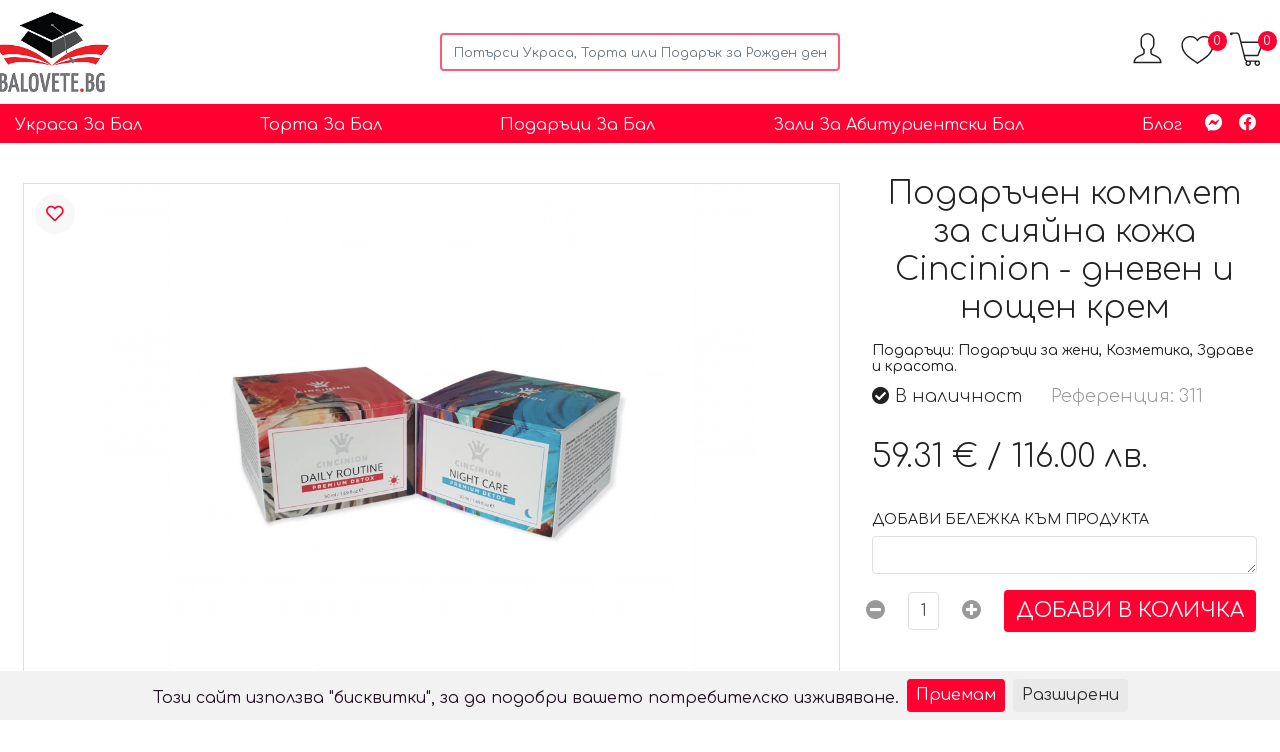

--- FILE ---
content_type: text/html; charset=UTF-8
request_url: https://balovete.bg/46-podaratsi-za-zheni/311-podarachen-komplet-za-siyayna-kozha-cincinion
body_size: 17004
content:
<!doctype html>
<html lang="bg">
<head>
    <title>Подаръчен комплет за сияйна кожа Cincinion - дневен и нощен крем - Balovete.bg</title>
<meta charset="utf-8">
<meta http-equiv="X-UA-Compatible" content="IE=edge">
<meta name="viewport" content="width=device-width, initial-scale=1, maximum-scale=5">
<meta name="description" content="Комплект кремове със слуз и хайвер от охлюв здрава за сияйна кожа, който включва дневен и нощен,"/>
<meta name="csrf-token" content="GnY64Y6f8tTELfhNbJBXZURyHkKORq9vM6FVqejD">
<meta name="geo.position" content="43.2173442;27.8909728,18">
<meta name="geo.placename" content="Sofia, Bulgaria">
<meta name="geo.region" content="Sofia, Bulgaria">
<meta name="google-site-verification" content=""/>
<meta name="twitter:card" content="summary_large_image">
<meta name="twitter:site" content="@publisher_handle">
<meta name="twitter:title" content="Подаръчен комплет за сияйна кожа Cincinion - дневен и нощен крем - Balovete.bg">
<meta name="twitter:description" content="Комплект кремове със слуз и хайвер от охлюв здрава за сияйна кожа, който включва дневен и нощен,">
<meta name="twitter:creator" content="@author_handle">
<meta name="twitter:image:src" content="https://balovete.bg/uploads/products/311/93-1649928054_t6.webp">
<meta itemprop="name" content="Подаръчен комплет за сияйна кожа Cincinion - дневен и нощен крем - Balovete.bg">
<meta itemprop="description" content="Комплект кремове със слуз и хайвер от охлюв здрава за сияйна кожа, който включва дневен и нощен,">
<meta itemprop="image" content="https://balovete.bg/uploads/products/311/93-1649928054_t6.webp">
<meta property="og:title" content="Подаръчен комплет за сияйна кожа Cincinion - дневен и нощен крем - Balovete.bg"/>
<meta property="og:type"
      content="product"/>
<meta property="og:url" content="https://balovete.bg/46-podaratsi-za-zheni/311-podarachen-komplet-za-siyayna-kozha-cincinion"/>
    <meta property="og:image" content="https://balovete.bg/uploads/products/311/93-1649928054_t6.webp"/>
<meta property="og:image:width" content="450"/>
<meta property="og:image:height" content="450"/>
<meta property="og:locale" content="bg_BG"/>
<meta property="product:locale" content="bg_BG"/>

<meta property="og:description" content="Комплект кремове със слуз и хайвер от охлюв здрава за сияйна кожа, който включва дневен и нощен,"/>
<meta property="og:site_title" content="Balovete.bg"/>
            <script type="application/ld+json">
        {"@context":"https:\/\/schema.org","@type":"Product","productID":311,"name":"\u041f\u043e\u0434\u0430\u0440\u044a\u0447\u0435\u043d \u043a\u043e\u043c\u043f\u043b\u0435\u0442 \u0437\u0430 \u0441\u0438\u044f\u0439\u043d\u0430 \u043a\u043e\u0436\u0430 Cincinion - \u0434\u043d\u0435\u0432\u0435\u043d \u0438 \u043d\u043e\u0449\u0435\u043d \u043a\u0440\u0435\u043c","description":"\u041a\u043e\u043c\u043f\u043b\u0435\u043a\u0442 \u043a\u0440\u0435\u043c\u043e\u0432\u0435 \u0441\u044a\u0441 \u0441\u043b\u0443\u0437 \u0438 \u0445\u0430\u0439\u0432\u0435\u0440 \u043e\u0442 \u043e\u0445\u043b\u044e\u0432 \u0437\u0434\u0440\u0430\u0432\u0430 \u0437\u0430 \u0441\u0438\u044f\u0439\u043d\u0430 \u043a\u043e\u0436\u0430, \u043a\u043e\u0439\u0442\u043e \u0432\u043a\u043b\u044e\u0447\u0432\u0430 \u0434\u043d\u0435\u0432\u0435\u043d \u0438 \u043d\u043e\u0449\u0435\u043d,","image":["https:\/\/balovete.bg\/uploads\/products\/311\/93-1649928054_t.webp"],"sku":311,"mpn":311,"brand":{"@type":"Brand","name":"Balovete.bg"},"color":null,"review":{"@type":"Review","name":"Balovete.bg","reviewRating":{"@type":"Rating","ratingValue":5,"bestRating":5},"author":{"@type":"Organization","name":"Balovete.bg"}},"aggregateRating":{"@type":"AggregateRating","ratingValue":5,"reviewCount":5},"offers":{"@type":"Offer","url":"https:\/\/balovete.bg\/46-podaratsi-za-zheni\/311-podarachen-komplet-za-siyayna-kozha-cincinion","priceCurrency":"EUR","price":"59.31","priceValidUntil":"2026-02-25","availability":"https:\/\/schema.org\/InStock"},"additionalProperty":{"@type":"PropertyValue","propertyID":"item_group_id","value":311}}
    </script>
    
<link href="https://balovete.bg/uploads/settings/1/58-1662617856_logo-balovete-vector-big-last.png" sizes="32x32" rel="shortcut icon" type="image/x-icon"/>
<link rel="alternate" type="application/rss+xml" title="RSS Feed for Balovete.bg"
      href="https://balovete.bg/rss"/>
    <link rel="canonical" href="https://balovete.bg/46-podaratsi-za-zheni/311-podarachen-komplet-za-siyayna-kozha-cincinion"/>
            <link rel="alternate" href="https://balovete.bg/46-podaratsi-za-zheni/311-podarachen-komplet-za-siyayna-kozha-cincinion?locale=bg"
              hreflang="bg"/>
        <link rel="alternate" href="https://balovete.bg/46-podaratsi-za-zheni/311-podarachen-komplet-za-siyayna-kozha-cincinion" hreflang="x-default"/>

<link rel="preload" as="style" href="//cdnjs.cloudflare.com/ajax/libs/twitter-bootstrap/4.5.3/css/bootstrap.min.css"/>
<link rel="preload" as="style" href="//cdnjs.cloudflare.com/ajax/libs/font-awesome/5.15.1/css/all.min.css"/>


<script src="//cdnjs.cloudflare.com/ajax/libs/jquery/3.5.1/jquery.min.js"  defer></script>
<script src="//cdnjs.cloudflare.com/ajax/libs/popper.js/1.16.1/umd/popper.min.js"  defer></script>
<script src="//cdnjs.cloudflare.com/ajax/libs/twitter-bootstrap/4.5.3/js/bootstrap.min.js"  defer></script>

<link rel="preload" as="style" href="//cdnjs.cloudflare.com/ajax/libs/limonte-sweetalert2/10.12.3/sweetalert2.min.css" />
<script src="//cdnjs.cloudflare.com/ajax/libs/limonte-sweetalert2/10.12.3/sweetalert2.min.js"  defer></script>


<style>
    .afterLoad {
        visibility: hidden;
        opacity: 0;
    }

    .site_loader {
        text-align: center;
    }

    .site_loader > img {
        margin-top: auto;
    }
</style>

<link rel="preload" as="style"
      href="https://balovete.bg/css/store1.css?version=3.4.0.0">
<link rel="preload" as="style"
      href="https://balovete.bg/css/custom_icons.css?version=3.4.0.0">
<link rel="stylesheet"
      href="https://balovete.bg/css/theme.css?version=3.4.0.0">
<style>
    .bg-header .with-badge .badge-wallet {

        left: 21px !important;
        border-radius: 50% !important;
        font-size: 60%;
    }
</style>
</head>
<body class="custom-311-podarachen-komplet-za-siyayna-kozha-cincinion">
<div class="site_loader">
    <img src="https://balovete.bg/images/loader.svg" alt="Loading..." title="loader" style="max-width:80px; margin-top: 100px;">
</div>
<main class="wrapper">
    <header class="afterLoad bg-header  sticky-top py-1 py-lg-0">
  <div class="container header-first-row py-lg-4">
    <div class="row no-gutters align-items-center">
      <div class="col-auto d-flex d-lg-none header-col-menu-icon">
                  <i class="icon icon-menu icon-relative navbar-toggler mr-2" type="button" data-toggle="collapse"
             data-target="#navbarCollapse"
             aria-controls="navbarCollapse" aria-expanded="false" aria-label="Toggle navigation"></i>
        
                  <i class="icon icon-zoom mr-1" onclick="showHideSearch()" role="button" aria-label="Search"></i>
                </div>
      <div class="col-lg-8 col">
        <div
          class="row  no-gutters align-items-center">
          <div class="col logo-col">

            <a href="https://balovete.bg/" >
              <img src="https://balovete.bg/uploads/settings/1/405-1662617856_logo-balovete-vector-big-last.png" alt="Balovete.bg"
                   class="logo d-none d-lg-block"
                   title="Balovete.bg" height="43" width="200" loading="lazy">
              <img src="https://balovete.bg/uploads/settings/1/562-1662617856_logo-balovete-vector-big-last.png" alt="Balovete.bg"
                   class="logo d-lg-none d-block m-auto"
                   title="Balovete.bg" loading=lazy
                   height="30" width="140">
            </a>
          </div>
                      <div class="col search" id="fast-search">
              <input type="text"
                     class="form-control fast_search  m-auto bg-transparent"
                     name="fast-search" placeholder="Търсене" style="width: 300px">
              <span class="fas fa-window-close closeSearch d-lg-none" role="button" onclick="showHideSearch()"></span>
            </div>
                  </div>
      </div>
      <div class="col-auto col-lg menu-col">
        <div class="row no-gutters align-items-center header-icons">
                    <div class="col-auto px-0 header-lang-col d-none d-lg-flex  ml-auto">
                      </div>
          <div class="col-auto pl-lg-0 ">
                        <div class="row no-gutters align-items-center">
                              <div class="col d-none d-lg-flex header-user-col">
                  <div class="dropdown">
                    <a class="with-badge" type="button" id="userDrop" data-toggle="dropdown" aria-haspopup="true"
                       aria-expanded="false">
                      <i class="icon icon-user"></i>
                                          </a>
                    <div class="dropdown-menu user-dropdown" aria-labelledby="userDrop" >
                                              <a class="dropdown-item" href="https://balovete.bg/auth/login">
                          <i class="fas fa-user fa-sm fa-fw mr-2 text-gray-400"></i> Вход                        </a>
                        <a class="dropdown-item" href="https://balovete.bg/auth/register">
                          <i class="fas fa-sign-out-alt fa-sm fa-fw mr-2 text-gray-400"></i> Регистрация                        </a>
                                          </div>
                  </div>
                </div>
                                            <div class="col header-favorite-col">
                  <a href="https://balovete.bg/products/favorites" class="with-badge">
                    <i class="icon icon-favorites"></i>
                    <span class="badge badge-primary  rounded-circle"
                          id="nav-favorites">0</span>
                  </a>
                </div>
                <div class="col header-cart-col">
                  <a href="https://balovete.bg/orders/active" class="with-badge">
                    <i class="icon icon-cart"></i>
                    <span
                      class="badge badge-primary  rounded-circle nav-cart-count"> 0</span>
                  </a>
                </div>
                          </div>
          </div>
        </div>
      </div>
    </div>
  </div>
  <nav class="navbar navbar-expand-lg main-menu2 p-0 ">
  <div class="collapse navbar-collapse" id="navbarCollapse">
    <div class="container align-items-center">

      <ul class="navbar-nav col-12 col-lg p-0">
        <li class="nav-item d-lg-none font-weight-bold border-bottom pb-2 pt-1 mb-2">
          <div class="text-capitalize row ">
            <div class="col-auto">
                              <i class="fas fa-user"></i>
                                  <a href="https://balovete.bg/auth/login" rel="nofollow">Вход</a> | <a
                    href="https://balovete.bg/auth/register" rel="nofollow">Регистрация</a>
                                          </div>
          </div>
        </li>
                      
        <!-- TYPE_LINK MENU -->
                  <!-- TYPE_LINK SEARCH -->
          
        <!-- TYPE_LINK SEARCH -->
                      <li
              class="nav-item  menu-id-20">
              <a class="nav-custom-link text-nowrap"
                 href="https://balovete.bg/products/search-products/21-ukrasa-za-rozhden-den">Украса за Бал</a>
            </li>
          
        <!-- TYPE_SELECT MENU -->
          
        <!-- TYPE SELECT MENU SUBCATEGORIES -->
          
           <!-- TYPE_MEGA_PRODUCTS_IMAGE MENU -->
                    
        <!--  TYPE_MEGA_SUB_CATEGORIES_TEXT MENU -->
          
         <!--  todo TYPE_MEGA PRODUCTS ONLY TEXT MENU -->
          
          <!-- MEGA MENU V2 NEW -->
                                      
        <!-- TYPE_LINK MENU -->
                  <!-- TYPE_LINK SEARCH -->
          
        <!-- TYPE_LINK SEARCH -->
                      <li
              class="nav-item  menu-id-21">
              <a class="nav-custom-link text-nowrap"
                 href="https://balovete.bg/products/search-products/22-torta-za-rozhden-den">Торта За Бал</a>
            </li>
          
        <!-- TYPE_SELECT MENU -->
          
        <!-- TYPE SELECT MENU SUBCATEGORIES -->
          
           <!-- TYPE_MEGA_PRODUCTS_IMAGE MENU -->
                    
        <!--  TYPE_MEGA_SUB_CATEGORIES_TEXT MENU -->
          
         <!--  todo TYPE_MEGA PRODUCTS ONLY TEXT MENU -->
          
          <!-- MEGA MENU V2 NEW -->
                                      
        <!-- TYPE_LINK MENU -->
                  <!-- TYPE_LINK SEARCH -->
          
        <!-- TYPE_LINK SEARCH -->
                      <li
              class="nav-item  menu-id-23">
              <a class="nav-custom-link text-nowrap"
                 href="https://balovete.bg/products/search-products/23-podaratsi-za-rozhden-den">Подаръци за Бал</a>
            </li>
          
        <!-- TYPE_SELECT MENU -->
          
        <!-- TYPE SELECT MENU SUBCATEGORIES -->
          
           <!-- TYPE_MEGA_PRODUCTS_IMAGE MENU -->
                    
        <!--  TYPE_MEGA_SUB_CATEGORIES_TEXT MENU -->
          
         <!--  todo TYPE_MEGA PRODUCTS ONLY TEXT MENU -->
          
          <!-- MEGA MENU V2 NEW -->
                                      
        <!-- TYPE_LINK MENU -->
                  <!-- TYPE_LINK SEARCH -->
          
        <!-- TYPE_LINK SEARCH -->
                      <li
              class="nav-item  menu-id-27">
              <a class="nav-custom-link text-nowrap"
                 href="https://balovete.bg/products/search-products/24-parti-tsentrove-za-rozhden-den">Зали за Абитуриентски Бал</a>
            </li>
          
        <!-- TYPE_SELECT MENU -->
          
        <!-- TYPE SELECT MENU SUBCATEGORIES -->
          
           <!-- TYPE_MEGA_PRODUCTS_IMAGE MENU -->
                    
        <!--  TYPE_MEGA_SUB_CATEGORIES_TEXT MENU -->
          
         <!--  todo TYPE_MEGA PRODUCTS ONLY TEXT MENU -->
          
          <!-- MEGA MENU V2 NEW -->
                                      
        <!-- TYPE_LINK MENU -->
                      <li
              class="nav-item  menu-id-28">
              <a class="nav-custom-link text-nowrap " href="https://balovete.bg/25-blog">Блог</a>
            </li>
                  <!-- TYPE_LINK SEARCH -->
          
        <!-- TYPE_LINK SEARCH -->
          
        <!-- TYPE_SELECT MENU -->
          
        <!-- TYPE SELECT MENU SUBCATEGORIES -->
          
           <!-- TYPE_MEGA_PRODUCTS_IMAGE MENU -->
                    
        <!--  TYPE_MEGA_SUB_CATEGORIES_TEXT MENU -->
          
         <!--  todo TYPE_MEGA PRODUCTS ONLY TEXT MENU -->
          
          <!-- MEGA MENU V2 NEW -->
                            </ul>
      <div class="w-100 mb-1 d-lg-none d-block language-container">
        <hr>
        <div class="row mt-2">
                      <div class="col-auto mt-1">
              <a
                class=" text-primary  font-weight-bold font-size-sm flag-text-color"
                href="https://balovete.bg/46-podaratsi-za-zheni/311-podarachen-komplet-za-siyayna-kozha-cincinion?locale=bg">
                <span class="flag-icon flag-icon-bg"></span> Български
              </a>
            </div>
                  </div>
      </div>

      
              <div class="ml-auto d-none d-lg-inline-flex p-0 col-auto socialIconsList">
          <a href="https://www.facebook.com/HappyBirthdayRoom" class="mx-2" target="_blank">
            <i class="fab fa-facebook-messenger"></i>
        </a>
                                        <a href="https://www.facebook.com/HappyBirthdayRoom" class="mx-2" target="_blank">
            <i class="fab fa-facebook"></i>
        </a>
                </div>
            <div class="close-mobile d-lg-none d-block">
        <i class="fas fa-times fa-2x m-auto text-white text-center" role="button"
           onclick="$('#navbarCollapse').removeClass('show');"></i>
      </div>
    </div>
  </div>
</nav>
        </header>
    <!--- MESSAGES --->
                                
    <!--- SECTIONS --->
            <div class="afterLoad container-fluid p-0">
                                </div>
    
    <!--- CONTENTS --->
    <div class="afterLoad main-content pt-3 container"
         style="max-width:  1326px !important;">
              <section class="product-page">
        <input type="hidden" name="pid" id="pid" value="311">
        <input type="hidden" id="max_count" value="0">
        <input type="hidden" id="cart_added_modal" value="1">
        <article class="card view mt-lg-2" id="product_311">
            <!-- Fast order message -->
              <div class="d-block">
                <div class="col-lg-8 p-0 py-lg-3 px-lg-2 float-left">
                        <div id="myCarousel_2fed6d58-e61e-4a8c-8e35-d52e14fcde07" class="carousel slide  text-center myCarousel">
        <div class="carousel-inner border">
            
                <div class="active carousel-item product-page-carousel" data-slide-number="0">
                    <a href="https://balovete.bg/uploads/products/311/93-1649928054.webp" data-lightbox="gallery_2fed6d58-e61e-4a8c-8e35-d52e14fcde07">
                        <img src="https://balovete.bg/uploads/products/311/93-1649928054_t.webp" alt="Подаръчен комплет за сияйна кожа Cincinion - дневен и нощен крем" class="gallery-images">
                    </a>
                </div>
                                    </div>
        </div>
                        



                                                                <div class="product-view-favorites-icon">
                            <i class="far fa-heart text-primary fav m-0" aria-label="Favorites" onclick="addToFavorite(311)"></i>
                        </div>
                                    </div>
                <div class="col-lg-4 p-0 p-lg-2 pl-lg-4 float-right">
                    <div class="product-right-column">
                        <h1 class="mt-lg-0 mt-3 text-center">Подаръчен комплет за сияйна кожа Cincinion - дневен и нощен крем</h1>
                        <div class="mt-3 mb-1 small">
                                                            <span class="font-weight-bold">Подаръци:</span> Подаръци за жени, Козметика, Здраве и красота.
                                                    </div>

                        <div class="my-2 count_info">
                                                            <span class="pr-4">
                                    <i class="fas fa-check-circle"></i> В наличност                                </span>
                                                        <span class="text-dark">
                                Референция: 311
                            </span>
                        </div>
                                               <div class="my-4  d-block">

                                                            <div class="price text-nowrap align-items-center d-flex">
                                                                   </div>


                                <span id="price" class="font-size-xl mr-3"><span class="currency_bgn">59.31 €</span> / <span class="currency_bgn">116.00 лв.</span></span>
                                <div>
                                                                </div>
                        </div>

                        <!-- LOOP OPTIONAL ATTRIBUTES -->
<div id="product_options">
  
<!-- COLORS -->
  </div>

                                                    <div class="font-weight-bold  pb-1 pb-lg-3 add-to-cart-div">
                                <div class="card-body px-0 py-2 product-fast-order-container">
                                    <div class="product-note-order-container">
    <div class="small text-uppercase font-weight-bold product-note-label">Добави бележка към продукта</div>
    <div class="card-body py-2 px-0">
      <textarea class="form-control product-note" id="note" rows="1" name="note" cols="50"></textarea>
    </div>
</div>
<div class="row align-items-center">
  <div class="col pl-3">
    <div class="row product-count-selector align-items-center">
      <div class="col-auto d-none d-lg-inline-flex text-center px-2">
        <a href="javascript:void(0)" onclick="changeCount(-1,0)"><i
            class="fas fa-minus-circle font-size-md"></i>
        </a>
      </div>

      <div class="col text-center">
        <input type="number"
               class="form-control"
               step="1"
               id="count" value="1"
               onblur="emptyCount()"
               onkeyup="changeCount(0,0)">
      </div>
      <div class="col-auto d-none  d-lg-inline-flex text-center px-2">
        <a href="javascript:void(0)" onclick="changeCount(1,0)"><i
            class="fas fa-plus-circle font-size-md"></i>
        </a>
      </div>
    </div>

  </div>
  <div class="col-auto py-2 pr-3">
    <a href="javascript:void(0)" onclick="addToCart(311)"  class="btn btn-primary  border-0 addToCartBtn">
      Добави в количка    </a>
  </div>
  <div class="col-12 text-danger error-msg" id="error_count"></div>
</div>

                                                                    </div>
                            </div>
                                                                    </div>
                     <div class="d-none d-lg-block">
                        <div class="connected-right-products my-1 ">
  <p class="text-center border-bottom font-size-lg font-weight-bold text-uppercase pb-2 mb-4 related_products_view_class" id="related_products_view">Свързани продукти</p>
              <article class="product-list-item row product-view-right-column  my-4">
        <div class="col-3">
            <a href="https://balovete.bg/46-podaratsi-za-zheni/324-dzhet-pod-naem-v-yaz-iskar">
            <img class="embed-responsive" src="https://balovete.bg/uploads/products/324/175-1656854183_t2.webp" alt="Вип свободен полет с балон за двама" title="Вип свободен полет с балон за двама" loading=lazy>
            </a>
        </div>
        <div class="col-9 text-left">
          <h5 class="font-weight-bold">
              <a href="https://balovete.bg/46-podaratsi-za-zheni/324-dzhet-pod-naem-v-yaz-iskar">
              Вип свободен полет с балон за двама
              </a>
          </h5>

          <div class="text-justify small short-description-right-column">
                            <div class="my-2">
                                    <div class="text-nowrap align-items-center d-flex">
                                            <div>
                          <span class="mr-1 price-connected-products-column">
                              <span class="currency_bgn">163.61 €</span> / <span class="currency_bgn">319.99 лв.</span>
                          </span>
                          <br>
                                                </div>
                  </div>
              </div>
                        </div>
        </div>
      </article>
              <article class="product-list-item row product-view-right-column  my-4">
        <div class="col-3">
            <a href="https://balovete.bg/46-podaratsi-za-zheni/323-polet-s-zhirokopter">
            <img class="embed-responsive" src="https://balovete.bg/uploads/products/323/197-1656851555_t2.webp" alt="Джет под наем в яз.Искър" title="Джет под наем в яз.Искър" loading=lazy>
            </a>
        </div>
        <div class="col-9 text-left">
          <h5 class="font-weight-bold">
              <a href="https://balovete.bg/46-podaratsi-za-zheni/323-polet-s-zhirokopter">
              Джет под наем в яз.Искър
              </a>
          </h5>

          <div class="text-justify small short-description-right-column">
                            <div class="my-2">
                                    <div class="text-nowrap align-items-center d-flex">
                                            <div>
                          <span class="mr-1 price-connected-products-column">
                              <span class="currency_bgn">51.13 €</span> / <span class="currency_bgn">100.00 лв.</span>
                          </span>
                          <br>
                                                </div>
                  </div>
              </div>
                        </div>
        </div>
      </article>
              <article class="product-list-item row product-view-right-column  my-4">
        <div class="col-3">
            <a href="https://balovete.bg/46-podaratsi-za-zheni/322-podarachen-komplet-za-siyayna-kozha-cincinion-dneven-serum-i-okoloochen-krem">
            <img class="embed-responsive" src="https://balovete.bg/uploads/products/322/432-1655817166_t2.webp" alt="Полет с жирокоптер" title="Полет с жирокоптер" loading=lazy>
            </a>
        </div>
        <div class="col-9 text-left">
          <h5 class="font-weight-bold">
              <a href="https://balovete.bg/46-podaratsi-za-zheni/322-podarachen-komplet-za-siyayna-kozha-cincinion-dneven-serum-i-okoloochen-krem">
              Полет с жирокоптер
              </a>
          </h5>

          <div class="text-justify small short-description-right-column">
                            <div class="my-2">
                                    <div class="text-nowrap align-items-center d-flex">
                                            <div>
                          <span class="mr-1 price-connected-products-column">
                              <span class="currency_bgn">122.71 €</span> / <span class="currency_bgn">240.00 лв.</span>
                          </span>
                          <br>
                                                </div>
                  </div>
              </div>
                        </div>
        </div>
      </article>
              <article class="product-list-item row product-view-right-column  my-4">
        <div class="col-3">
            <a href="https://balovete.bg/46-podaratsi-za-zheni/319-podarachen-komplet-ot-maska-za-ochi-roler-i-gua-sha-ot-rozov-kvarts">
            <img class="embed-responsive" src="https://balovete.bg/uploads/products/319/787-1655210574_t2.webp" alt="Маска за лице от аметист" title="Маска за лице от аметист" loading=lazy>
            </a>
        </div>
        <div class="col-9 text-left">
          <h5 class="font-weight-bold">
              <a href="https://balovete.bg/46-podaratsi-za-zheni/319-podarachen-komplet-ot-maska-za-ochi-roler-i-gua-sha-ot-rozov-kvarts">
              Маска за лице от аметист
              </a>
          </h5>

          <div class="text-justify small short-description-right-column">
                            <div class="my-2">
                                    <div class="text-nowrap align-items-center d-flex">
                                            <div>
                          <span class="mr-1 price-connected-products-column">
                              <span class="currency_bgn">81.81 €</span> / <span class="currency_bgn">160.01 лв.</span>
                          </span>
                          <br>
                                                </div>
                  </div>
              </div>
                        </div>
        </div>
      </article>
  </div>
                     </div>
                </div>
                <div class="col-lg-8  p-0 p-lg-2 float-left">
                        <div class="row files-container">
            </div>

    <ul class="nav nav-tabs mt-3" id="product_details" role="tablist">
                    <li class="nav-item">
            <a class="nav-link active font-weight-bold" id="m_description-tab" data-toggle="tab"
               href="#m_description"
               role="tab" aria-controls="m_description"
               aria-selected="true">Описание</a>
        </li>
                                                <li class="nav-item">
                <a class="nav-link font-weight-bold" id="m_tab2-tab" data-toggle="tab" href="#m_tab2" role="tab"
                   aria-controls="m_tab2" aria-selected="false">Доставка</a>
            </li>
                            <li class="nav-item">
                <a class="nav-link font-weight-bold" id="m_tab3-tab" data-toggle="tab" href="#m_tab3" role="tab"
                   aria-controls="m_tab3" aria-selected="false">Връщане</a>
            </li>
                    </ul>

<div class="tab-content pt-2 pt-lg-4" id="myTabContent">
            <div class="tab-pane fade show active" id="m_description" role="tabpanel"
         aria-labelledby="m_description-tab">
        <div id="short_full_description" class="short_full_description">
            <p>CINCINION&nbsp;<em>Premium Detox</em>&nbsp;предлага цялостна 24-часова грижа за лицето, шията и нежната кожа около очите.<br />
Всеки продукт за грижа за кожата е дерматологично тестван и приложим независимо от типа кожа.<br />
Кремът CINCINION DAILY ROUTINE&nbsp;осигурява цялостна грижа за кожата през активните часове на деня. В дневния крем&nbsp;е включен&nbsp;овлажняващия комплекс&nbsp;<i>PatcH2O</i>&trade;, чиито активни съставки доставят на кожата дълготрайна хидратация на кожата.Намиращите се в концентрата от охлюви алантоин, гликолова киселина, гликопротеини, незаменими аминокиселини, омега-6 и омега-9 мастни киселини и протеино-свързани минерални йони имат комбиниран детоксикиращ, регенериращ и ексфолиращ ефект, който спомага за възстановяването на сияйния вид на кожата.&nbsp;<br />
<br />
Нощният крем CINCINION NIGHT CARE&nbsp;съдържа обилно количество антиоксиданти и биоактивни вещества, които, помага на кожата да възвърне своята жизненост след целодневното ѝ излагане на екстремните условия на околната среда и заплахата от свободните радикали.<br />
<br />
&nbsp;</p>
            <div class="sharethis-inline-share-buttons"></div>
        </div>
                    <a href="javascript:void(0)" id="show_more_product_info" class="text-more">
                Покажи повече <i class="fas fa-caret-down"></i> </a>
            <a href="javascript:void(0)" class="hide_more_product_info text-more"
               id="hide_more_product_info">Покажи по-малко <i class="fas fa-caret-up"></i></a>
            </div>
            
            <div class="tab-pane fade" id="m_tab2" role="tabpanel" aria-labelledby="m_tab2-tab">
            <p>1. Доставката на Тортите се извършва от наш специализиран превоз за да се запази цялостта на Вашата Торта и е в размер на 10лв за територията на София-Град.</p>

<p>2. Доставката на украсата е индивидуална и зависи от размера и сложността на декора и локацията. Нашите колеги ще Ви информират за стойността на доставката в случаите, в които тя не е включена в цената на декора.</p>

<p>3. Доставката на подаръците е с куриерска фирма Еконт или Спиди и е според ценоразписа на съответната куриерска фирма.<br />
<br />
<em><strong>Цената на доставката <u>НЕ Е</u> добавена автоматично в общата сума на поръчката!</strong></em></p>
        </div>
                <div class="tab-pane fade" id="m_tab3" role="tabpanel" aria-labelledby="m_tab3-tab">
            1. Политиката за Връщане на изложените продукти в раздел &quot;Подаръци&quot; е индивидуална за различните категории продукти и е описана в текста &nbsp;под самия продукт.&nbsp;<br />
<br />
2. Вашата Торта и Украса са индивидуални поръчки и се изработват в един единствен брой само и единствено за Вас.<br />
<br />
3. При поръчка на Торта или Украса Вие правите АВАНСОВО ПЛАЩАНЕ.<br />
<br />
4.&nbsp;Вие имате право да отмените поръчката за Торта или Украса от 5 до 7 дни преди датата на доставка (преди да сме започнали изработката на Вашата торта). В противен случай авансовото плащане НЯМА да бъде възстановено, тъй като ние вече сме започнали Вашата индивидуална поръчка.<br />
<br />
<em><strong>Благодарим за разбирането и коректността от Ваша страна.</strong></em><br />
&nbsp;
        </div>
        </div>

                    <div class="d-block d-lg-none my-5 pt-2">
                        <div class="connected-right-products my-1 ">
  <p class="text-center border-bottom font-size-lg font-weight-bold text-uppercase pb-2 mb-4 related_products_view_class" id="related_products_view">Свързани продукти</p>
              <article class="product-list-item row product-view-right-column  my-4">
        <div class="col-3">
            <a href="https://balovete.bg/46-podaratsi-za-zheni/324-dzhet-pod-naem-v-yaz-iskar">
            <img class="embed-responsive" src="https://balovete.bg/uploads/products/324/175-1656854183_t2.webp" alt="Вип свободен полет с балон за двама" title="Вип свободен полет с балон за двама" loading=lazy>
            </a>
        </div>
        <div class="col-9 text-left">
          <h5 class="font-weight-bold">
              <a href="https://balovete.bg/46-podaratsi-za-zheni/324-dzhet-pod-naem-v-yaz-iskar">
              Вип свободен полет с балон за двама
              </a>
          </h5>

          <div class="text-justify small short-description-right-column">
                            <div class="my-2">
                                    <div class="text-nowrap align-items-center d-flex">
                                            <div>
                          <span class="mr-1 price-connected-products-column">
                              <span class="currency_bgn">163.61 €</span> / <span class="currency_bgn">319.99 лв.</span>
                          </span>
                          <br>
                                                </div>
                  </div>
              </div>
                        </div>
        </div>
      </article>
              <article class="product-list-item row product-view-right-column  my-4">
        <div class="col-3">
            <a href="https://balovete.bg/46-podaratsi-za-zheni/323-polet-s-zhirokopter">
            <img class="embed-responsive" src="https://balovete.bg/uploads/products/323/197-1656851555_t2.webp" alt="Джет под наем в яз.Искър" title="Джет под наем в яз.Искър" loading=lazy>
            </a>
        </div>
        <div class="col-9 text-left">
          <h5 class="font-weight-bold">
              <a href="https://balovete.bg/46-podaratsi-za-zheni/323-polet-s-zhirokopter">
              Джет под наем в яз.Искър
              </a>
          </h5>

          <div class="text-justify small short-description-right-column">
                            <div class="my-2">
                                    <div class="text-nowrap align-items-center d-flex">
                                            <div>
                          <span class="mr-1 price-connected-products-column">
                              <span class="currency_bgn">51.13 €</span> / <span class="currency_bgn">100.00 лв.</span>
                          </span>
                          <br>
                                                </div>
                  </div>
              </div>
                        </div>
        </div>
      </article>
              <article class="product-list-item row product-view-right-column  my-4">
        <div class="col-3">
            <a href="https://balovete.bg/46-podaratsi-za-zheni/322-podarachen-komplet-za-siyayna-kozha-cincinion-dneven-serum-i-okoloochen-krem">
            <img class="embed-responsive" src="https://balovete.bg/uploads/products/322/432-1655817166_t2.webp" alt="Полет с жирокоптер" title="Полет с жирокоптер" loading=lazy>
            </a>
        </div>
        <div class="col-9 text-left">
          <h5 class="font-weight-bold">
              <a href="https://balovete.bg/46-podaratsi-za-zheni/322-podarachen-komplet-za-siyayna-kozha-cincinion-dneven-serum-i-okoloochen-krem">
              Полет с жирокоптер
              </a>
          </h5>

          <div class="text-justify small short-description-right-column">
                            <div class="my-2">
                                    <div class="text-nowrap align-items-center d-flex">
                                            <div>
                          <span class="mr-1 price-connected-products-column">
                              <span class="currency_bgn">122.71 €</span> / <span class="currency_bgn">240.00 лв.</span>
                          </span>
                          <br>
                                                </div>
                  </div>
              </div>
                        </div>
        </div>
      </article>
              <article class="product-list-item row product-view-right-column  my-4">
        <div class="col-3">
            <a href="https://balovete.bg/46-podaratsi-za-zheni/319-podarachen-komplet-ot-maska-za-ochi-roler-i-gua-sha-ot-rozov-kvarts">
            <img class="embed-responsive" src="https://balovete.bg/uploads/products/319/787-1655210574_t2.webp" alt="Маска за лице от аметист" title="Маска за лице от аметист" loading=lazy>
            </a>
        </div>
        <div class="col-9 text-left">
          <h5 class="font-weight-bold">
              <a href="https://balovete.bg/46-podaratsi-za-zheni/319-podarachen-komplet-ot-maska-za-ochi-roler-i-gua-sha-ot-rozov-kvarts">
              Маска за лице от аметист
              </a>
          </h5>

          <div class="text-justify small short-description-right-column">
                            <div class="my-2">
                                    <div class="text-nowrap align-items-center d-flex">
                                            <div>
                          <span class="mr-1 price-connected-products-column">
                              <span class="currency_bgn">81.81 €</span> / <span class="currency_bgn">160.01 лв.</span>
                          </span>
                          <br>
                                                </div>
                  </div>
              </div>
                        </div>
        </div>
      </article>
  </div>
                    </div>
                </div>
            </div>
        </article>

        
         

    </section>
        </div>

    <!--- FOOTER --->
    <footer class="afterLoad footer mt-5" id="footer">
                <div class="container p-2 my-5 footer-a text-center text-lg-left">
            
        </div>
        <div class="border-top pt-4 pt-lg-5 bg-footer">
            <div class="container">
                <div class="row">
                    <div class="col-12 col-lg-3 text-center text-lg-left ">
                        <img class="logo mt-3 mb-5" src="https://balovete.bg/uploads/settings/1/562-1662617856_logo-balovete-vector-big-last.png" loading=lazy
                             height="43"
                             width="200"
                             alt="Balovete.bg" title="Balovete.bg">
                    </div>
                    <div class="col-12 col-lg-9">
                        <div class="row justify-content-center">
    <div class="col-lg-4 col-12">
                  <h5 class="font-weight-bold">СТРАНИЦИ</h5>
            <ul class="list-unstyled">
                            
                    
                          <li class="footer-elements-col1-1"><a href="https://balovete.bg">Начало</a></li>
                              
                          <li class="footer-elements-col1-2"><a href="https://balovete.bg/25-blog">Блог</a></li>
                              
                          <li class="footer-elements-col1-3"><a href="https://balovete.bg/28-partnyori">Партньори</a></li>
                              
                          <li class="footer-elements-col1-4"><a href="https://balovete.bg/27-ekip">Екип</a></li>
                          </ul>
      </div>

    <div class="col-lg-4 col-12">
                  <h5 class="font-weight-bold">КАТЕГОРИИ</h5>
            <ul class="list-unstyled">
                  
                          <li class="footer-elements-col2-1"><a href="https://balovete.bg/22-torta-za-rozhden-den">Торти</a></li>
                              
                          <li class="footer-elements-col2-2"><a href="https://balovete.bg/21-ukrasa-za-rozhden-den">Декорация на зали за събития</a></li>
                              
                          <li class="footer-elements-col2-3"><a href="https://balovete.bg/23-podaratsi-za-rozhden-den">Рокли и костюми</a></li>
                              
                          <li class="footer-elements-col2-4"><a href="https://balovete.bg/24-parti-tsentrove-za-rozhden-den">Зали за събития</a></li>
                          </ul>
      </div>
    <div class="col-lg-4 col-12">
                  <h5 class="font-weight-bold">Контакти</h5>
            <ul class="list-unstyled">
                                      <li class="footer-elements-col3-1"><a href="https://balovete.bg/info/contacts">Контакти</a></li>
                                                  <li class="footer-elements-col3-2"><a href="https://balovete.bg/info/product-delivery">Доставка</a></li>
                                                  <li class="footer-elements-col3-3"><a href="https://balovete.bg/info/terms">Условия за ползване</a></li>
                                                  <li class="footer-elements-col3-4"><a href="https://balovete.bg/info/privacy">Политика за поверителност</a></li>
                                      
                                        <div class="mt-2 d-flex align-items-center font-weight-bold">
<i class="fas fa-phone-alt text-primary mr-2" aria-hidden="true"></i> +359 878 33 99 20
</div>
                          </ul>
      </div>
</div>                    </div>
                </div>
            </div>
            <div class="copyright mt-4 mt-lg-5 py-1 text-center"> © 2026, Powered by <a href="https://webixty.com">Webixty</a>
            </div>
        </div>
    </footer>
    <style>
        .font-size-login{
            font-size: 1.05rem;
        }
        .col-img-cart{
            max-width: 90px;
            width: 100%;
            height: auto;
            border-radius: 10px;
        }
        .percent-cart-connected{
            background: var(--primary);
            color: var(--primary-text);
            padding: 5px;
            border-radius: 10px;
        }
        .old-connected{
            text-decoration: line-through;
        }
        .price-connected-cart{
                font-weight: var(--font-weight-bold);
                font-size: 1rem;
                color: var(--primary);
        }
        .product-name-right-column{
            font-size: 1.1rem;
        }
        .fast-search .price {
            position: absolute;
            right: -43px;
            width: 200px;
            bottom: -10px;
            font-weight: 400;
            margin-right: auto;
            margin-top: 10px;
            text-align: right;
            padding-right: 10px;
        }
    </style>
<script>
    window.LANG = {
        'language':'bg',
        "yes": 'Да',
        'cancel': 'Отказ',
    }
</script>
<script
    src="https://balovete.bg/js/store1.js?version=3.4.0.0"
    defer></script>

    <script src="https://balovete.bg/js/fast_search.js?version=3.4.0.0"
            defer></script>

<script type="module">
    window.is_mobile = ($(window).width() < 992);
    
        window.showHideSearch = function () {
                $('#fast-search').toggle();
            }

    </script>
<script>
        const config = {
        website: 'balovete.bg',
        user: {
            first_name: '',
            last_name: '',
            email: '',
            phone: '',
        },
        meta: {
            country: 'US',
            language: 'bg',
            ip: '18.188.69.15',
        },
        data: {
                        type_id: '311',
            type: 'products',
            name: 'Подаръчен комплет за сияйна кожа Cincinion - дневен и нощен крем',
            short_description: 'Комплект кремове със слуз и хайвер от охлюв здрава за сияйна кожа, който включва дневен и нощен,',
            photo: 'https://balovete.bg/uploads/products/311/93-1649928054_t.webp',
            price: '59.31',
            category_id: '46',
            category: 'Подаръци за жени',
            status: '1',
            products: {},
                    }
    };
    const loadWst = () => {
        if (typeof wst === 'function') {
            wst(config);
        }
    };
</script>
<script async src="https://statistics.webixty.com/build/assets/statistics.js?id=1769318816" onload="loadWst()"></script>

<script>
    const setCookiesAdvanced = window.setCookiesAdvanced = (all) => {
        const ad_storage = all ? true : $('#ad_storage').prop('checked');
        const ad_user_data = all ? true : $('#ad_user_data').prop('checked');
        const ad_personal = all ? true : $('#ad_personal').prop('checked');
        const analytics = all ? true : $('#analytics').prop('checked');
        document.cookie = `ad_storage=${ad_storage}; path=/`;
        document.cookie = `ad_user_data=${ad_user_data}; path=/`;
        document.cookie = `ad_personal=${ad_personal}; path=/`;
        document.cookie = `analytics=${analytics}; path=/`;
    }
    const readCookie = window.readCookie = (name) => {
        const cookieName = `${name}=`;
        const decodedCookie = decodeURIComponent(document.cookie);
        const cookieArray = decodedCookie.split(';');

        for (let i = 0; i < cookieArray.length; i++) {
            let cookie = cookieArray[i];
            while (cookie.charAt(0) === ' ') {
                cookie = cookie.substring(1);
            }
            if (cookie.indexOf(cookieName) === 0) {
                return cookie.substring(cookieName.length, cookie.length);
            }
        }
        return null;
    };
    const loadCookieText = window.loadCookieText = () => {
        const c = readCookie('ad_storage');
        const cookieText = $('#cookieText');
        if (c) {
            cookieText.addClass('d-none');
        } else {
            cookieText.removeClass('d-none');
        }
    }
</script>


    <script async src="https://www.googletagmanager.com/gtag/js?id=G-PZELXL9Y2M"></script>
    <script>
        window.dataLayer = window.dataLayer || [];

        function gtag() {
            dataLayer.push(arguments);
        }


        gtag('js', new Date());
        gtag('config', 'G-PZELXL9Y2M');
                gtag('consent', 'default', {
            'ad_storage': readCookie('ad_storage') === 'true' || readCookie('ad_storage') === null ? 'granted' : 'denied',
            'ad_user_data': readCookie('ad_user_data') === 'true' || readCookie('ad_user_data') === null ? 'granted' : 'denied',
            'ad_personalization': readCookie('ad_personal') === 'true' || readCookie('ad_personal') === null ? 'granted' : 'denied',
            'analytics_storage': readCookie('analytics') === 'true' || readCookie('analytics') === null ? 'granted' : 'denied',
        });
    </script>


<script type="module">
    window.facebookPixel = function (name, params) {
            }
    window.googlePixel = function (name, params) {
                    try {
                gtag('event', name, params);
            }
            catch (e) {
                console.log(e);
            }
            }
    window.wstPixel = function (name, params) {
        try {
            wstE(name, params);
        }catch (e) {
            console.log(e);
        }
    }
    window.newEvent=(e,data)=>{
        switch (e){
            case 'add_to_cart':
                window.facebookPixel('AddToCart', {
                    value: data.priceEUR,
                    currency: 'EUR',
                    content_type: 'product',
                    contents: [
                        {
                            id: data.product_id,
                            quantity: data.count
                        },
                    ]
                });
                window.googlePixel('add_to_cart', {
                    value: data.price*data.count,
                    currency: 'BGN',
                    items: [
                        {
                            item_id: data.product_id,
                            item_name:data.name,
                            quantity: data.count,
                            price:data.price
                        },
                    ]
                });
                window.wstPixel('add_to_cart',{
                    id:data.product_id,
                    price:data.price,
                    quantity:data.count,
                })
                break;
            case 'add_to_wish_list':
                window.facebookPixel('AddToWishlist',{
                    value: data.price,
                    currency: data.currency,
                    content_name:data.name,
                    content_type: 'product',
                    content_ids: [data.id]
                });
                window.googlePixel('add_to_wishlist', {
                    value: data.price*data.count,
                    currency: 'BGN',
                    items: [
                        {
                            item_id: data.product_id,
                            item_name:data.name,
                            quantity: data.count,
                            price:data.price
                        },
                    ]
                });
                window.wstPixel('add_to_wishlist',{
                    id:data.product_id,
                })
                break;
            case 'begin_checkout':
                window.facebookPixel('InitiateCheckout');
                window.googlePixel('begin_checkout');
                window.window.wstPixel('begin_checkout',{
                    id:data.id,
                    price:data.total,
                });
                break;
            case 'purchase':{
                window.facebookPixel('Purchase',{
                    currency: 'EUR',
                    value: data.amountEUR,
                    content_type: data.type,
                    content_ids: data.productsID
                });

                window.googlePixel( "purchase", {
                    transaction_id: data.id,
                    value: data.amountEUR,
                    currency: 'EUR',
                    items: data.products
                });
                window.wstPixel('purchase',{
                    order_id: data.id,
                    quantity: data.quantity,
                    price: data.amount,
                });
                break;
            }
        }

    }
</script>


<script type="module">
    $(window).on('load', function () {
        loadCookieText();
    })
</script>
<div class="afterLoad fixed-bottom bg-light p-2 d-none cookie-consent js-cookie-consent text-center" id="cookieText">
    <div class="d-block d-lg-flex justify-content-center align-items-center">
        <div class="mb-2 mt-1 mb-lg-0">
            <a id="cookies-text" class="font-size-sm font-weight-bold" href="https://balovete.bg/info/privacy">
                Този сайт използва "бисквитки", за да подобри вашето потребителско изживяване.</a>
        </div>
        <button type="button" class="btn btn-sm btn-primary mx-2 font-size-sm"
                onclick="setCookiesAdvanced(true);loadCookieText()">Приемам</button>

        <button type="button" class="btn btn-sm btn-secondary font-size-sm filter-95" data-toggle="modal"
                data-target="#cookiesModal">Разширени</button>
    </div>
</div>
<!-- Modal -->
<div class="modal fade" id="cookiesModal" tabindex="-1" role="dialog" aria-labelledby="cookiesModalLabel"
     aria-hidden="true">
    <div class="modal-dialog modal-lg" role="document">
        <div class="modal-content">
            <div class="modal-header">
                <h5 class="modal-title heading-cookie normal-f"
                    id="cookiesModalLabel">Настройки за бисквитки</h5>
                <button type="button" class="close" data-dismiss="modal" aria-label="Close">
                    <span aria-hidden="true">&times;</span>
                </button>
            </div>
            <div class="modal-body">
                <p class="lead text-under-heading-cookie">Моля, изберете видовете бисквитки, които искате да приемете
                    :</p>
                <div class="form-check mb-3">
                    <input class="form-check-input" type="checkbox" value="" id="ad_storage" checked="checked">
                    <label class="form-check-label text-under-heading-cookie light-f" for="ad_storage">
                        <strong>Съхранение на реклами:</strong>
                        Бисквитките за съхранение на реклами се използват за съхраняване на информация за начина, по който посетителите използват уебсайта и помагат за създаването на аналитичен отчет за това как работи уебсайтът. Събраните данни включват броя посетители, източника, от който са дошли, и посетените анонимно страници.

                    </label>
                </div>
                <div class="form-check mb-3">
                    <input class="form-check-input" type="checkbox" value="" id="ad_user_data" checked="checked">
                    <label class="form-check-label text-under-heading-cookie light-f" for="ad_user_data">
                        <strong>Потребителски данни за реклами:</strong>
                        Бисквитките за данни на потребителя за реклами се използват за събиране на информация за начина, по който посетителите взаимодействат с уебсайта. Тази информация се използва за оптимизиране на рекламните кампании и гарантиране, че рекламите са релевантни за интересите на потребителя. Тя може да включва данни като история на преглеждането, поведението при щракване и участието в реклами.
                    </label>
                </div>
                <div class="form-check mb-3">
                    <input class="form-check-input" type="checkbox" value="" id="ad_personal" checked="checked">
                    <label class="form-check-label text-under-heading-cookie light-f" for="ad_personal">
                        <strong>Персонализация на рекламите:</strong>
                        Бисквитките за персонализация на реклами се използват за доставка на персонализирани реклами въз основа на интересите и поведението на потребителя. Тези бисквитки проследяват потребителите в различни уебсайтове, за да покажат релевантни реклами и да гарантират, че потребителите виждат реклами, които са персонализирани според техните предпочитания.

                    </label>
                </div>
                <div class="form-check mb-3">
                    <input class="form-check-input" type="checkbox" value="" id="analytics" checked="checked">
                    <label class="form-check-label text-under-heading-cookie light-f" for="analytics">
                        <strong>Анализи:</strong>
                        Бисквитките за анализи се използват за събиране на информация за начина, по който посетителите използват уебсайта. Тази информация се използва за подобряване на уебсайта и осигуряване на по-добър потребителски опит. Бисквитките за анализи проследяват неща като продължителността на престоя на посетителите на сайта, кои страници посещават и как са стигнали до сайта.

                    </label>
                </div>
            </div>
            <div class="modal-footer">
                <button type="button" class="btn btn-primary"
                        onclick="setCookiesAdvanced();$('#cookiesModal').modal('hide');loadCookieText()">Запази промените</button>
            </div>
        </div>
    </div>
</div>

<style>
    .normal-f {
        font-weight: 400 !important;
    }

    .light-f {
        font-weight: 300 !important;
    }

    .heading-cookie {
        font-size: 22px;
    }

    .text-under-heading-cookie {
        font-size: 16px;
        line-height: 1.25;
        font-weight: 400 !important;
    }

    .filter-95 {
        filter: contrast(0.90);
    }

    .cookie-consent {
        line-height: 1.2;
    }
</style>
            <script defer src="https://cdn.jsdelivr.net/npm/@fancyapps/ui@5.0/dist/fancybox/fancybox.umd.js"></script>
            <script type="module">
                Fancybox.bind("[data-lightbox]", {
                    groupAll:true
                });
            </script>
          <script type="module">
      window.getSelectedOptions= function() {
          let productData = $('#product_options');
          let options = productData.find('input:checked, select, .custom_files')
              .map(function () {
                  let o = {};
                  o[$(this).attr('data-id')] = $(this).val();
                  return o;
              })
              .get();
          return JSON.stringify(options);
      }
      window.markErrorsOnAddToCart= function(request) {
          let error = request.responseJSON;
          if (request.status === 406) {
              $.each(error.options, function (n, op) {
                  $.each(op, function (attr_id, msg) {
                      $('#error_' + attr_id).html(msg);
                  });
              });
          }
          if (request.status === 400) {
              $('#error_count').html(error);
          }
      }
      window.checkOptions = function(form, product_id) {
          $('#fast_order_btn').attr('disabled',true);
          $('.error-msg').html('');
          $('#fast_errors').html('');
          let options = getSelectedOptions();
          $.ajax({
              url: '/cart/add',
              data: {
                  id: product_id,
                  item_id: $('#item_id').val(),
                  options: options,
                  note: $('#note').val(),
                  count: $('#count').val() ?? 1,
                  fast: 1,
              },
              success: function (data) {
                  options = getSelectedOptions();
                  $('#fast_options').val(options);
                  $('#fast_count').val($('#count').val() ?? 1);
                  $(form)
                      .attr('onsubmit', null)
                      .attr('action', $(form).attr('data-url'))
                      .submit();
              },
              error: function (request) {
                  $('#fast_order_btn').attr('disabled',false);
                  let error = request.responseJSON;
                  $.each(error.options, function (n, op) {
                      $.each(op, function (attr_id, msg) {
                          $('#fast_errors').append(msg + '<br>');
                      });
                  });
                  markErrorsOnAddToCart(request);
              },
          });
         // $('#fast_order_btn').attr('disabled',false);
          return false;
      }

      function listenUpdateProductOptions () {
          let productData = $('#product_options');
          if (productData.length) {
              productData.find('input[type="checkbox"], input[type="radio"], select').on('change', function () {
                  updateProduct();
              });
          }
          updateProduct();
      }
      function updateProduct() {
          $('.error-msg').html('');
          let id = $('#pid').val();
          let options = getSelectedOptions();
          $.ajax({
              url: '/cart/updateProduct',
              data: {
                  id: id,
                  options: options,
                  type: 'single',
              },
              success: function (data) {
                  $('#price').html(data.price);
                  $('#fk-price').html(data.fk_price);
                  $('#max_count').val(data.max_count);
                  let current_count = $('#count');
                  if (current_count.val() > data.max_count) {

                      msg = 'Вие бяхте избрали' + ' ';
                      msg += current_count.val();
                      msg += ' ' + 'продукта, но поради недостатъчна наличност, ги променихме на' + ' ';
                      msg += data.max_count;

                      Swal.fire('Броя на поръчаните продукти беше променен', msg, 'warning');
                      current_count.val(data.max_count);
                  }
              }
          })
      }
      $(document).ready(function () {
                listenUpdateProductOptions();
              });
  </script>
  <script>
    function changeCount(n,int) {
        let count = $('#count');

        let current;

        if(int===0){
            current= parseInt(count.val());

        } else {
            current= parseFloat(count.val());
        }

        let max_count = $('#max_count').val();
        if(int===0){
            max_count= parseInt(max_count);

        } else {
            max_count= parseFloat(max_count);
        }


        current += n;
        if (current <= 0) {
            current = 1;
        }
        if (current > max_count) {
            current = max_count;
        }
        if (current > 0) {
            count.val(current)
        }
    }
    function emptyCount() {
        let count = $('#count');
        let newCount = parseFloat(count.val());
        if (!Number.isFinite(newCount)) {
            count.val(1);
        }
    }

</script>
    <script type="module">
        $(document).ready(function () {
            $('#product_details').find('.nav-link').first().trigger('click');
            let show_more_product_info_id = $('#show_more_product_info')
            let hide_more_product_info_class = $('#hide_more_product_info');
            show_more_product_info_id.click(function () {
                show_more_product_info();
                $(this).hide();
                hide_more_product_info_class.show();
            });
            hide_more_product_info_class.click(function () {
                show_more_product_info();
                $(this).hide();
                show_more_product_info_id.show();
            });
            $('#comment_send').on('click', function () {
                sendComment();
            });
        });

        function sendComment() {
            let id = $('#pid').val();
            let name = $('#comment_name');
            let comment = $('#comment_comment');
            let rate = $('input[name="comment_rate"]:checked').val();
            let error = false;
            name.removeClass('border-danger');
            if (!name.val()) {
                name.addClass('border-danger');
                error = true;
            }
            comment.removeClass('border-danger');
            if (!comment.val()) {
                comment.addClass('border-danger');
                error = true;
            }
            $('.user_rate_selector').removeClass('border-danger');
            if (!rate) {
                $('.user_rate_selector').addClass('border-danger');
                error = true;
            }

            if (error === true) {
                return false;
            }
            $.ajax({
                url: 'https://balovete.bg/products/rate',
                data: {
                    id: id,
                    name: name.val(),
                    comment: comment.val(),
                    rate: rate
                },
                success: function (data) {
                    $('#comment_name').val('');
                    $('#comment_comment').val('');
                    $('#comment_rate').val('');
                    Swal.fire(data.header, data.text, 'success');
                },
            })

        }
        function show_more_product_info() {
            $('#short_full_description').toggleClass('short_full_description', 1000);
            $('html, body').animate({
                scrollTop: $("#short_full_description").offset().top
            }, 1000)
        }

    </script>
        <script>
</script>
            <script type="module">
            $(window).on('load', function () {
                facebookPixel('ViewContent', {
                    currency: 'EUR',
                    value: 59.31,
                    content_category: 'Подаръци за жени',
                    content_name: 'Подаръчен комплет за сияйна кожа Cincinion - дневен и нощен крем',
                    content_type: 'product',
                    content_ids: [311],
                });
            });
        </script>
    <link rel="preconnect" href="https://fonts.googleapis.com">
<link rel="preconnect" href="https://fonts.gstatic.com" crossorigin>
<link href="https://fonts.googleapis.com/css2?family=Comfortaa:wght@300;400;500;600;700&display=swap" rel="stylesheet">

<script type="module">
  $(".fast_search").attr("placeholder", "Потърси Украса, Торта или Подарък за Рожден ден");
</script>


            <link
                rel="preload"
                as="style"
                href="https://cdn.jsdelivr.net/npm/@fancyapps/ui@5.0/dist/fancybox/fancybox.css"
            />
            <style>
                .myCarousel .carousel-inner .gallery-images {
                    height: 490px;
                    -o-object-fit: contain;
                    object-fit: contain;
                    -o-object-position: center;
                    object-position: center;
                }
                .myCarousel .product-gallery-images {
                    max-width: 70px;
                }
                .myCarousel .list-inline {
                    overflow-x: auto;
                    white-space: nowrap;
                }
                .myCarousel .carousel-indicators {
                    position: static;
                    width: initial;
                }
                .myCarousel .carousel-indicators > li {
                    height: initial;
                    opacity: 0.7;
                    text-indent: initial;
                    width: initial;
                }
                .myCarousel .carousel-indicators > li.active img {
                    border: 1px solid var(--border-color);
                    opacity: 1;
                    padding: 0.5rem;
                }
                @media (max-width: 992px) {
                    .myCarousel .carousel-inner .gallery-images {
                        -o-object-fit: cover;
                        object-fit: cover;
                        -o-object-position: center;
                        object-position: center;
                        height: 420px;
                        width: 100%;
                    }
                }
            </style>
          <style>
       .option-image .color-badge {
          display: block;
          height: 32px;
          width: 32px;
          border: 1px solid var(--border-color);
      }

       .option-image [type=radio] {
          height: 0;
          opacity: 0;
          position: absolute;
          width: 0;
      }

       .option-image [type=radio] + img,
       .option-image [type=radio] + .color-badge {
          border: 1px dotted var(--primary);
          cursor: pointer;
          width: 33px;
          height: auto;
          padding: 1px;
      }

       .option-image [type=radio] + img:hover,
       .option-image [type=radio] + .color-badge:hover {
          border: 1px solid var(--primary);
      }

       .option-image [type=radio]:checked + img,
       .option-image [type=radio]:checked + .color-badge {
          outline: 2px solid var(--primary);
          padding: 0;
      }

  </style>
  <style>
    /* Chrome, Safari, Edge, Opera */
    input::-webkit-outer-spin-button,
    input::-webkit-inner-spin-button {
        -webkit-appearance: none;
        margin: 0;
    }

    /* Firefox */
    input[type=number] {
        -moz-appearance: textfield;
    }
    .product-count-selector a {
        color: var(--dark);
    }

    .product-count-selector a:hover {
        color: var(--primary);
    }

    .product-count-selector input[type=text] {
        background: var(--secondary-10);
        border: 0;
        box-shadow: 0 0 6px 0 var(--secondary);
        filter: brightness(0.75);
        font-weight: var(--font-weight-bold);
        text-align: center;
    }

    .product-count-selector input[type=text]:focus {
        box-shadow: 0 0 7px 0 var(--primary);
    }
</style>
    <style>
        .sharethis-inline-share-buttons {

          margin-top: 50px;
        }
        .text-more {
            font-size: var(--font-size-md);
            font-weight: var(--font-weight-bold);
        }

        .short_full_description {
            height: 400px;
            overflow: hidden;
            position: relative;
        }

        .short_full_description:before,
        .short_full_description:after {
            content: "";
            position: absolute;
        }

        .short_full_description:before {
            box-shadow: inset 0 -200px 300px -100px var(--body-bg);
            height: 100%;
            top: 0;
            width: 100%;
        }

        .short_full_description:after {
            background: var(--dark);
            height: 100%;
            top: 100%;
            width: 100%;
        }

        .hide_more_product_info {
            display: none;
        }


        .rating-block {
            padding: 15px 15px 20px 15px;
        }

        .padding-bottom-7 {
            padding-bottom: 7px;
        }

        .review-block {
            background-color: rgb(249 249 249);
            border: 1px solid rgb(249 249 249);
            padding: 15px;
            border-radius: 3px;
            margin-bottom: 15px;
        }
        .progress-bar {
            color: #fff;
            background-color: var(--primary);
        }


        .review-block-name {
            font-size: 1rem;
            margin: 0 0 10px 0;
            font-weight: 400;
        }

        .review-block-date {
            font-size: 14px;
            font-weight: 400;
        }

        .review-block-rate {
            font-size: 14px;
            margin-bottom: 15px;
            color: #ffd600;
        }

        .review-block-description {
            font-size: 14px;
            font-weight: 400;
        }

        .user_rate_selector {
            display: flex;
            flex-direction: row-reverse;
            justify-content: center;
            border: 1px solid transparent;
        }

        .user_rate_selector > input {
            display: none
        }

        .user_rate_selector > label {
            position: relative;
            width: 1em;
            font-size: var(--font-size-xl);
            color: #FFD600;
            cursor: pointer
        }

        .user_rate_selector > label::before {
            content: "\2605";
            position: absolute;
            opacity: 0
        }

        .user_rate_selector > label:hover:before,
        .user_rate_selector > label:hover ~ label:before {
            opacity: 1 !important
        }

        .user_rate_selector > input:checked ~ label:before {
            opacity: 1
        }

        .user_rate_selector:hover > input:checked ~ label:before {
            opacity: 0.4
        }

    </style>
        <style>
            .main-menu2 .nav-item {
                background: var(--menu-bg);;
            }
            .main-menu2 {
                background: var(--menu-bg);
                color: var(--menu-text);
                text-transform: uppercase;
            }
            .main-menu2 .navbar-nav {
                justify-content: flex-start;
            }
            .main-menu2 a {
                color: var(--menu-text);
            }

            .main-menu2 .collapse .container {
                position: relative;
            }
            .main-menu2 .dropdown-menu {
                font-size: var(--font-size-md);
            }
            .main-menu2 .has-megamenu {
                position: static;
            }
            .main-menu2 .megamenu {
                background: var(--bg-header-bg);
                color: var(--bg-header-text);
                left: 0;
                padding: 10px 15px 15px;
                right: 0;
                top: 37px;
                width: 100%;
            }
            .main-menu2 .megamenu .card {
                background: var(--bg-header-bg);
            }
            .main-menu2 .megamenu a {
                color: var(--bg-header-text);
            }
            .main-menu2 .megamenu h5 {
                text-align: center;
            }
            .main-menu2 .megamenu .card-text {
                line-height: 1.2;
                text-align: center;
                text-transform: none;
            }
            .main-menu2 .megamenu .megamenu-right-img {
                height: auto;
            }
            .main-menu2 .dropdown-item {
                padding: 0 1rem 0.25rem;
                text-transform: initial;
            }
            .main-menu2 .cover {
                background-position: center;
                background-repeat: no-repeat;
                background-size: cover;
                position: relative;
            }
            .main-menu2 img:not(.sub-category-cover) {
                height: 160px;
                width: 100%;
            }
            .main-menu2 img.category_icon {
                max-width: 32px !important;
                width: auto !important;
                height: auto !important;
            }
            .main-menu2 .small {
                text-transform: full-width;
            }
            @media (max-width: 992px) {
                .main-menu2 {
                    background: var(--menu-bg-mobile);
                    color: var(--menu-text-mobile);
                }

                .main-menu2 a {
                    color: var(--menu-text-mobile);
                }

                .main-menu2 .navbar-collapse {
                    height: 100%;
                    left: 0;
                    overflow-x: auto;
                    padding: 10px 50px 15px 5px;
                    position: fixed;
                    top: 0;
                    width: 100%;
                    z-index: 101;
                }

                .main-menu2 .navbar-collapse.collapsing {
                    left: -75%;
                    transition: height 0s ease;
                }

                .main-menu2 .navbar-collapse.show {
                    left: 0;
                    transition: left 300ms ease-in-out;
                }

                .main-menu2 .navbar-collapse.show .close-mobile {
                    right: 0;
                    transition: right 300ms ease-in-out;
                }

                .main-menu2 .close-mobile {
                    background: rgba(0, 0, 0, 0.6);
                    height: 100%;
                    padding: 10px;
                    position: fixed;
                    right: -50px;
                    top: 0;
                    width: 50px;
                }

                .main-menu2 .navbar-toggler.collapsed ~ .navbar-collapse {
                    transition: left 500ms ease-in-out;
                }

                .main-menu2 .collapse {
                    background: var(--menu-bg-mobile);
                }

                .main-menu2 .dropdown-menu {
                    background: none;
                    border: 0;
                }

                .main-menu2 .dropdown-menu .dropdown-item:not(.clear)::before {
                    content: "-";
                    padding-right: 5px;
                }

                .main-menu2 .megamenu {
                    background: var(--menu-bg-mobile);
                    border: 1px solid var(--border-color);
                }

                .main-menu2 .megamenu a {
                    color: var(--menu-text-mobile);
                }

                .main-menu2 .megamenu h5 {
                    font-size: var(--font-size-base);
                    margin: 0;
                    text-align: left;
                    text-transform: initial;
                    color: var(--menu-text-mobile);
                }

                .main-menu2 .megamenu .card {
                    background: var(--menu-bg-mobile);
                }

                .main-menu2 .menu-btn-all {
                    background: var(--menu-bg-mobile);
                }


                .main-menu2 .nav-item {
                    background: var(--menu-bg-mobile);
                }
            }
            .dropdown-menu-select {
                background: var(--menu-bg);
                color: var(--menu-text);
                margin-top: 0;
                border-top-left-radius: 0;
                border-top-right-radius: 0;
                border-color: var(--menu-bg);
            }

            .main-menu2 {
                background: var(--menu-bg);
                color: var(--menu-text);
                text-transform: uppercase;
            }
            .dropdown-menu.megamenu.show {
                margin-top: 0px;
            }
            .main-menu2 .navbar-nav {
                justify-content: space-between;
            }
            .main-menu2 a {
                color: var(--menu-text);
            }

            .main-menu2 .collapse .container {
                position: relative;
            }

            .main-menu2 .dropdown-menu {
                font-size: var(--font-size-md);
            }
            .main-menu2 .has-megamenu {
                position: static;
            }
            .main-menu2 .megamenu {
                background: var(--bg-header-bg);
                color: var(--bg-header-text);
                left: 0;
                padding: 10px 15px 15px;
                right: 0;

            }
            .main-menu2 .megamenu .card {
                background: var(--bg-header-bg);
            }
            .main-menu2 .megamenu a {
                color: var(--bg-header-text);
            }
            .main-menu2 .megamenu h5 {
                text-align: center;
            }
            .main-menu2 .megamenu .card-text {
                line-height: 1.2;
                text-align: center;
                text-transform: none;
            }
            .main-menu2 .megamenu .megamenu-right-img {
                height: auto;
            }
            .main-menu2 .dropdown-item {
                padding: 0 1rem 0.25rem;
                text-transform: initial;
            }
            .main-menu2 .cover {
                background-position: center;
                background-repeat: no-repeat;
                background-size: cover;
                position: relative;
            }
            .main-menu2 img:not(.sub-category-cover) {
                height: 160px;
                width: 100%;
            }
            .main-menu2 img.category_icon {
                max-width: 60px!important;
                width: auto !important;
                height: auto !important;
            }
            .main-menu2 .small {
                text-transform: full-width;
            }

            .dropdown-menu-select {
                background: var(--menu-bg);
                color: var(--menu-text);
                margin-top: 0;
                border-top-left-radius: 0;
                border-top-right-radius: 0;
                border-color: var(--menu-bg);
            }

            .navbar-nav .nav-item:hover .dropdown-menu {

                animation: dropFromTop 0.3s ease-in-out;
            }

            @keyframes dropFromTop {
                from {
                    opacity: 0;
                    transform: translateY(-5px);
                }
                to {
                    opacity: 1;
                    transform: translateY(0);
                }
            }

            @media (max-width: 992px) {
                .main-menu2 {
                    color: var(--menu-text-mobile);
                }

                .main-menu2 a {
                    color: var(--menu-text-mobile);
                }

                .main-menu2 img.category_icon {
                    max-width: 60px!important;
                }
                .main-menu2 .navbar-collapse {
                    height: 100%;
                    left: 0;
                    overflow-x: auto;
                    padding: 10px 50px 15px 5px;
                    position: fixed;
                    top: 0;
                    width: 100%;
                    z-index: 101;
                }

                .main-menu2 .navbar-collapse.collapsing {
                    left: -75%;
                    transition: height 0s ease;
                }

                .main-menu2 .navbar-collapse.show {
                    left: 0;
                    transition: left 300ms ease-in-out;
                }

                .main-menu2 .navbar-collapse.show .close-mobile {
                    right: 0;
                    transition: right 300ms ease-in-out;
                }

                .main-menu2 .close-mobile {
                    background: rgba(0, 0, 0, 0.6);
                    height: 100%;
                    padding: 10px;
                    position: fixed;
                    right: -50px;
                    top: 0;
                    width: 50px;
                }

                .main-menu2 .navbar-toggler.collapsed ~ .navbar-collapse {
                    transition: left 500ms ease-in-out;
                }
                .main-menu2 .dropdown-menu {
                    background: none;
                    border: 0;
                }

                .main-menu2 .dropdown-menu .dropdown-item:not(.clear)::before {
                    content: "-";
                    padding-right: 5px;
                }

                .main-menu2 .megamenu {
                    background: var(--menu-bg-mobile);
                    border: 1px solid var(--border-color);
                    margin: 0px 0px 12px 0px;
                }


                .main-menu2 .megamenu a {
                    color: var(--menu-text-mobile);
                }

                .main-menu2 .megamenu h5 {
                    font-size: var(--font-size-base);
                    margin: 0;
                    text-align: left;
                    text-transform: initial;
                    color: var(--menu-text-mobile);
                }

                .main-menu2 .megamenu .card {
                    background: var(--menu-bg-mobile);
                }

                .main-menu2 .menu-btn-all {
                    background: var(--menu-bg-mobile);
                }
                .main-menu2 .megamenu {
                    background: rgb(241 238 232);
                    color:var(--bg-header-text);
                    left: 0;
                    padding: 10px 15px 15px;
                    right: 0;
                    position: relative!important;
                    top: 0;
                    border: 2px dashed var(--bg-header-text);
                }

                .dropdown-menu.megamenu.show {
                    margin-top: 13px;
                }

                .promo-image-menu{
                    max-width: 30px;
                    max-height: 30px;
                    margin: 4px 0px;
                }

            }

            /* MEGA MENU 2 NEW */
            .mega-menu2 .navbar-nav {
                justify-content: space-between;
            }
            .mega-menu2 a {
                color: var(--menu-text);
                font-weight: var(--font-weight-bold);
                font-size: 0.9rem;
            }
            .mega-menu2 a:hover {
                color: var(--primary)!important;
            }
            .mega-menu2 .collapse {
                background: var(--menu-bg);
            }
            .mega-menu2 .collapse .container {
                position: relative;
            }
            .mega-menu2 .megamenu {
                background: var(--bg-header-bg)!important;
                color: var(--bg-header-text)!important;
                left: 0!important;
                padding: 10px 15px 15px!important;
                right: 0!important;
                top: 134px;
                position: fixed !important;
                border: 0;
                border-bottom: 1px solid rgba(0, 0, 0, 0.15);
                border-radius: 0;
            }
            .mega-menu2 .megamenu .card {
                background: var(--bg-header-bg);
            }
            .mega-menu2 .megamenu h5 {
                text-align: center;
            }
            .mega-menu2 .megamenu .card-text {
                line-height: 1.2;
                text-align: center;
                text-transform: none;
            }
            .mega-menu2 .megamenu .megamenu-right-img {
                height: auto;
            }
            .mega-menu2 .dropdown-item {
                padding: 0 1rem 0.25rem;
                text-transform: initial;
            }
            .mega-menu2 .cover {
                background-position: center;
                background-repeat: no-repeat;
                background-size: cover;
                position: relative;
            }
            .mega-menu2 img:not(.sub-category-cover) {
                height: 160px;
                width: 100%;
            }
            .mega-menu2 img.category_icon {
                width: auto!important;
                height: 60px!important;
                margin-right: 15px;
            }
            .mega-menu2 .name-img-container{
                margin-bottom: 15px;
            }
            .mega-menu2 .small {
                text-transform: full-width;
            }

            .mega-menu2 .dropdown-menu-select {
                background: var(--menu-bg);
                color: var(--menu-text);
                margin-top: 0;
                border-top-left-radius: 0;
                border-top-right-radius: 0;
                border-color: var(--menu-bg);
            }

            .mega-menu2 .navbar-nav .nav-item:hover .dropdown-menu {
                animation: dropFromTop 0.3s ease-in-out;
            }

            @keyframes dropFromTop {
                from {
                    opacity: 0;
                    transform: translateY(-5px);
                }
                to {
                    opacity: 1;
                    transform: translateY(0);
                }
            }


            @media (max-width: 992px) {
                .mega-menu2 {
                    color: var(--menu-text-mobile);
                }


                .mega-menu2 a {
                    color: var(--menu-text-mobile);
                }

                .mega-menu2 img.category_icon {
                    max-width: 60px!important;
                }
                .mega-menu2 .navbar-collapse {
                    height: 100%;
                    left: 0;
                    overflow-x: auto;
                    padding: 10px 50px 15px 5px;
                    position: fixed;
                    top: 0;
                    width: 100%;
                    z-index: 101;
                }

                .mega-menu2 .navbar-collapse.collapsing {
                    left: -75%;
                    transition: height 0s ease;
                }

                .mega-menu2 .navbar-collapse.show {
                    left: 0;
                    transition: left 300ms ease-in-out;
                }

                .mega-menu2 .navbar-collapse.show .close-mobile {
                    right: 0;
                    transition: right 300ms ease-in-out;
                }

                .mega-menu2 .close-mobile {
                    background: rgba(0, 0, 0, 0.6);
                    height: 100%;
                    padding: 10px;
                    position: fixed;
                    right: -50px;
                    top: 0;
                    width: 50px;
                }

                .mega-menu2 .navbar-toggler.collapsed ~ .navbar-collapse {
                    transition: left 500ms ease-in-out;
                }
                .mega-menu2 .dropdown-menu {
                    background: none;
                    border: 0;
                }

                .mega-menu2 .dropdown-menu .dropdown-item:not(.clear)::before {
                    content: "-";
                    padding-right: 5px;
                }

                .mega-menu2 .megamenu {
                    background: var(--menu-bg-mobile);
                    border: 1px solid var(--border-color);
                    margin: 0px 0px 12px 0px;
                }


                .mega-menu2 .megamenu a {
                    color: var(--menu-text-mobile);
                }

                .mega-menu2 .megamenu h5 {
                    font-size: var(--font-size-base);
                    margin: 0;
                    text-align: left;
                    text-transform: initial;
                    color: var(--menu-text-mobile);
                }

                .mega-menu2 .megamenu .card {
                    background: var(--menu-bg-mobile);
                }

                .mega-menu2 .menu-btn-all {
                    background: var(--menu-bg-mobile);
                }
                .mega-menu2 .megamenu {
                    background: rgb(241 238 232);
                    color:var(--bg-header-text);
                    left: 0;
                    padding: 10px 15px 15px;
                    right: 0;
                    position: relative!important;
                    top: 0;
                    border: 2px dashed var(--bg-header-text);
                }

                .mega-menu2 .dropdown-menu.megamenu.show {
                    margin-top: 13px;
                }

                .mega-menu2 .promo-image-menu{
                    max-width: 30px;
                    max-height: 30px;
                    margin: 4px 0px;
                }

            }

        </style>

    <script defer src="https://static.cloudflareinsights.com/beacon.min.js/vcd15cbe7772f49c399c6a5babf22c1241717689176015" integrity="sha512-ZpsOmlRQV6y907TI0dKBHq9Md29nnaEIPlkf84rnaERnq6zvWvPUqr2ft8M1aS28oN72PdrCzSjY4U6VaAw1EQ==" data-cf-beacon='{"version":"2024.11.0","token":"64d55c1538054f36ac841cbbe9f0b1f3","r":1,"server_timing":{"name":{"cfCacheStatus":true,"cfEdge":true,"cfExtPri":true,"cfL4":true,"cfOrigin":true,"cfSpeedBrain":true},"location_startswith":null}}' crossorigin="anonymous"></script>
</body>
</html>


--- FILE ---
content_type: text/css; charset=UTF-8
request_url: https://balovete.bg/css/theme.css?version=3.4.0.0
body_size: 2660
content:
header .logo {height: 80px;}
@media (max-width: 992px) {header .logo {height: 42px;}}
:root {--body-bg:rgb(255, 255, 255);--bs-body-bg:rgb(255, 255, 255); --bg-header-bg:rgb(255, 255, 255);--bs-bg-header-bg:rgb(255, 255, 255); --bg-footer-bg:rgb(247, 247, 247);--bs-bg-footer-bg:rgb(247, 247, 247); --menu-bg:rgb(255, 0, 48);--bs-menu-bg:rgb(255, 0, 48); --primary:#FF0030;--bs-primary:#FF0030; --secondary:#F5F5F5;--bs-secondary:#F5F5F5; --main-content:rgb(255, 255, 255);--bs-main-content:rgb(255, 255, 255); --border-color:rgb(223, 223, 223);--bs-border-color:rgb(223, 223, 223); --body-text:#212121;--bs-body-text:#212121; --bg-header-text:#212121;--bs-bg-header-text:#212121; --bg-footer-text:#212121;--bs-bg-footer-text:#212121; --menu-text:#FFFFFF;--bs-menu-text:#FFFFFF; --primary-text:#FFFFFF;--bs-primary-text:#FFFFFF; --secondary-text:#222222;--bs-secondary-text:#222222; --link-color:#221122;--bs-link-color:#221122; --link-hover-color:rgb(34, 34, 34);--bs-link-hover-color:rgb(34, 34, 34); --primary-10:#FF00301a;--bs-primary-10:#FF00301a; --primary-20:#FF003033;--bs-primary-20:#FF003033; --primary-30:#FF003042;--bs-primary-30:#FF003042; --primary-40:#FF003066;--bs-primary-40:#FF003066; --primary-50:#FF003080;--bs-primary-50:#FF003080; --primary-60:#FF003099;--bs-primary-60:#FF003099; --primary-70:#FF0030b3;--bs-primary-70:#FF0030b3; --primary-80:#FF0030cc;--bs-primary-80:#FF0030cc; --primary-90:#FF0030e6;--bs-primary-90:#FF0030e6; --secondary-10:#F5F5F51a;--bs-secondary-10:#F5F5F51a; --secondary-20:#F5F5F533;--bs-secondary-20:#F5F5F533; --secondary-30:#F5F5F542;--bs-secondary-30:#F5F5F542; --secondary-40:#F5F5F566;--bs-secondary-40:#F5F5F566; --secondary-50:#F5F5F580;--bs-secondary-50:#F5F5F580; --secondary-60:#F5F5F599;--bs-secondary-60:#F5F5F599; --secondary-70:#F5F5F5b3;--bs-secondary-70:#F5F5F5b3; --secondary-80:#F5F5F5cc;--bs-secondary-80:#F5F5F5cc; --secondary-90:#F5F5F5e6;--bs-secondary-90:#F5F5F5e6; }
html,body {
    font-family: 'Comfortaa'!important;
}
footer .bg-footer .logo {
    border: 2px solid #ff0030;
}
.custom-21-ukrasa-za-rozhden-den .filter-price{
  display:none;
}
.product-page table, th, td {
  border: 1px solid var(--border-color);
 padding:10px;
}

.product-page .grid .product-list-item .product-item-header, .product-page .list .product-list-item .product-item-header {
 
    border: 2px dotted rgb(255 0 48 / 6%);
    border-radius: 20px;
    background: white;
}

  
  
 .news-short-description {
    line-height: 1.2;
    font-size: 0.95rem!important;
    margin-top: 30px!important;
}
.item-date-text{
     font-size: 0.95rem!important;
}
.main_header {
    font-size: calc(var(--h4) + 0rem)!important;
}

..product-page.search .filter_text {
    font-size: 0.85rem!important;

}

.product-page.search .filter_text .filterHumanName {
      font-size: 0.85rem!important;
}
.fast_search::-webkit-input-placeholder { /* WebKit browsers */
    font-size: .8em; /* 1em -> input font-size * 1 -> 40px * 1 = 40px */
}

.fast_search:-moz-placeholder { /* Mozilla Firefox 4 to 18 */
    font-size: .8em; 
}

.fast_search::-moz-placeholder { /* Mozilla Firefox 19+ */
     font-size: .8em; 
}

.fast_search:-ms-input-placeholder { /* Internet Explorer 10+ */
    font-size: .8em; 
} 

.testimonial-p {
    font-size: 1rem!important;
}

.bg-header .nav-custom-link {
    text-transform: capitalize;
  font-size: 1.00rem;
}

.product-page .grid .product-list-item .product-item-footer .card-title, .product-page .list .product-list-item .product-item-footer .card-title {
       text-transform: none;
}

.btn-clear-cart{
  display:none!important;
}
.custom-27-ekip .card-footer {
  display:none;
  
}
.custom-27-ekip  .news-short-description{
  text-align:center!important;
  font-weight: 500;
}
.custom-27-ekip .card-footer {
. border-bottom: 1px solid var(--border-color);
  padding-bottom: 20px;
  
}
.custom-27-ekip .card-body {
  padding-bottom: 20px;
  border-bottom: 2px solid rgb(255 89 120 / 92%);
  background: white;
}

.footer h5 {
    border-bottom: 2px solid rgb(255 102 131);
     max-width: 35%;
}
.contact-bg{
 background: #fafafa;
  padding: 20px 30px;
  border-radius:30px;
}

.blog{
    padding: 5px 0px;
}

.short_full_description {
    height: auto!important;
    overflow: hidden;

}
.short_full_description:before {
    box-shadow: none!important;
}
.text-more {
    display: none!important;
}
  
.blog .grid{
    max-width: 1326px;
    margin: auto;
}

.blog .grid .card-body, .blog .grid .card-footer{
  background : white!important;
}
.header-first-row{
      padding: 12px 15px!important;
}
.fast_search {
      border: 2px solid rgb(255 0 48 / 65%) !important;
       width: 400px!important;
}


.custom-28-partnyori .card-body, .custom-28-partnyori .card-footer{
   display:none;
}
.custom-28-partnyori .card-img-top{
  border:0px!important;
}
.btn-catalog {
    BORDER: 1px solid var(--primary);
    BACKGROUND: var(--primary);
    COLOR: #FFF;
    font-size: .95rem;
    padding: 10px 25px 7px 25px!important;
}
.news-short-description{
  line-height: 1.3;
}
.btn-catalog:hover {
    COLOR: #FFF;
}
.home-service-section-box {
    border: 2px dotted rgb(255 0 48 / 10%) !important;
    border-radius: 8px;
    padding: 25px!important;
    background: #fff;
}

header .logo {
    margin-left: -20px;
}
.product-page .grid .product-list-item .product-item-footer .card-title, .product-page .list .product-list-item .product-item-footer .card-title {
    font-size: var(--font-size-base);
    white-space: normal;
    font-size: 1rem;
}

.home-service-section img {
    max-width: 100px;
}
.call-back{
   background: #fafafa;
}
.bg-container-grey{
     background: #fafafa;
}

.service-item-categories-description{
  display: none ;
}

.banner-img{
    filter: brightness(0.55);
    max-height: 600px;
    width: 100%;
    height: auto;
    min-height: 550px;
    object-fit: cover;
    object-position: center;
}
.btn-products{
      padding: 10px 15px;
    border-radius: 15px;
}
.banner-carousel {
    overflow: hidden;
}
.product-page .view .product-right-column {
    min-height: 497px;
    margin-bottom: 48px;
}

.opacity-div{
    display: block!important;
    background: url(/uploads/files/db34314c-7212-4b17-836c-f7e24c39ecfd.webp);
   height: 750px;
    position: absolute;
    top: 0;
    bottom: 0;
    width: 100%;
    z-index: 1;
    background-position: center;
    background-attachment: unset;
    background-repeat: no-repeat;
    background-size: contain;
}


body{
   	  background-image: url('/uploads/files/cf53464f-abe1-4764-8d7e-c11bcff2a0f3.webp');
      height: auto;
      background-attachment: fixed;
      background-position: left;
      background-repeat: repeat;
      background-size: auto;
      overflow-x: hidden;
}

.testimonial-container{
    max-width: 1326px;
    margin: auto;
}

.cookie-consent {
  background: rgb(242, 242, 242)!important;
  color: var(--menu-text);
}

.product-list-item{
  
  margin-bottom:2rem!important;
}
@media(max-width: 992px){
  .header-first-row {
    padding: 5px 15px!important;
    padding-top: 0px!important;
}
  
  .product-page .view .product-right-column {
    min-height: auto;
    margin-bottom: 18px;
}
  
   .custom-28-partnyori  .col-12 {
    -ms-flex: 0 0 100%;
    flex: 0 0 50%;
    max-width: 50%;
   }
  
    #m_tab3-tab{
      display:none;
  }
  
  .logo-col{
    text-align:center;
  }
  
}

.siteLoaded {
    display:block !important;
    opacity:1 !important;
    transition: opacity 0.5s ease;
}

